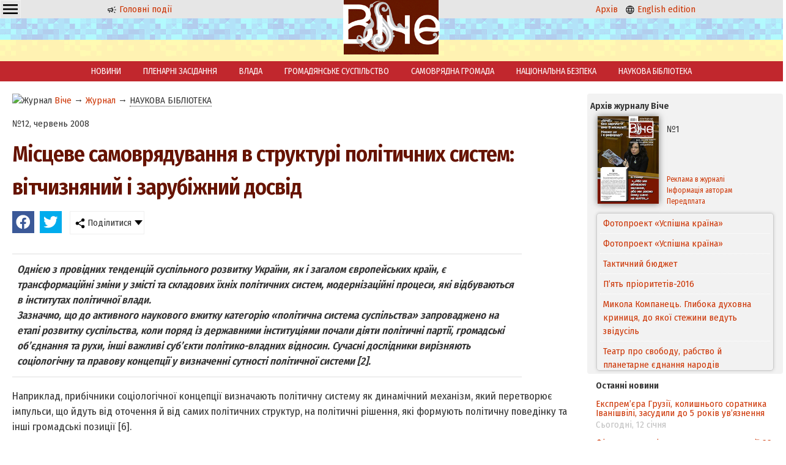

--- FILE ---
content_type: text/html; charset=windows-1251
request_url: https://veche.kiev.ua/journal/1006/
body_size: 10288
content:
<!DOCTYPE html PUBLIC "-//W3C//DTD XHTML 1.0 Transitional//EN" "http://www.w3.org/TR/xhtml1/DTD/xhtml1-transitional.dtd">
<html xmlns="http://www.w3.org/1999/xhtml" class="mainh">
<head>
    <meta http-equiv="Content-Type" content="text/html; charset=windows-1251" />
    <meta name="viewport" content="width=device-width, initial-scale=1, user-scalable=no" />
    <link rel="preconnect" href="https://fonts.googleapis.com" />
    <link rel="preconnect" href="https://fonts.gstatic.com" crossorigin />
    <link href="https://fonts.googleapis.com/css2?family=Fira+Sans+Condensed:wght@200;400;600&display=swap" rel="stylesheet" />
    <link rel="shortcut icon" href="/favicon.ico" type="image/x-icon" />
    <link rel="stylesheet" type="text/css" href="/css_00000000000000000000000000000010_min.css" />
    <title>Місцеве самоврядування в структурі політичних систем: вітчизняний і зарубіжний досвід - Журнал Віче</title>
    <meta name="description" content="Однією з провідних тенденцій суспільного розвитку України, як і загалом європейських країн, є трансформаційні зміни у змісті та складових їхніх політичних систем, модернізаційні процеси, які відбуваються в інститутах політичної влади. Зазначмо, що до активного наукового вжитку категорію «політична система суспільства» запроваджено на етапі розвитку суспільства, коли поряд із державними інституціями почали діяти політичні партії, громадські об’єднання та рухи, інші важливі суб’єкти політико-владних відносин. Сучасні дослідники вирізняють соціологічну та правову концепції у визначенні сутності політичної системи [2]. . Віче" />
    <meta name="keywords" content="Віче" />
    <meta property="og:image" content="http://veche.kiev.ua/img/b/viche.jpg" />
	<meta property="og:type" content="article" />
    <script src="/js-00000000000000000000000000000010-jquery-1.8.3.min--jquery.nyroModal.custom--jsverif--init.js"></script>
</head>
<body>
    <div class="page-wrapper">
        <div class="header"><div class="cell-contaner">
            <div class="cell-3 oCenter mobilefull">
        
        <div class="ddropdown" style="float:left;"><input id="dd0" type="checkbox" />
	    <label for="dd0" class="h36" style="background: none; padding: 2px 4px;"><img src="/img/g/menu.svg" width="24" height="24" /></label>
	    <div class="ddropdown-content">
	      <a href="/info/Avtoram/">Авторам</a>
            <a href="/info/Koordinati/">Координати</a>
            <a href="/info/Peredplata/">Передплата</a>
            <a href="/info/Pro_vidannya/">Про видання</a>
            <a href="/info/Reklama/">Реклама</a>
	    </div>
	    </div>

              <p class="nomobile"><a href="/"><img src="/img/g/news.svg" width="16" height="16" alt="Новини" /> Головні події</a></p>
            </div>
            <div class="cell-3 oCenter mobilefull">
                <a href="/"><img src="/img/logo.png" alt="Veche" width="47" height="30" class="nomobile" /></a>
                &nbsp; <a href="/"><img src="/img/logo.png" alt="Veche" width="158" height="100" class="logo onlymobile" /></a> &nbsp;
            </div>
            <div class="cell-3 oCenter nomobile">
              <p><a href="/archive/">Архів</a> &nbsp; <a href="/en/info/20140101/"><img src="/img/g/language.svg" width="16" height="16" alt="English" /> English edition</a></p>
            </div>
            
            
        </div></div>
        <div class="header_buff oCenter"><a href="/"><img src="/img/logo.png" alt="Veche" width="158" height="100" class="logo nomobile" /></a></div>
        
        <div class="mainmenu nomobile"><a href="/news/">НОВИНИ</a><a href="/videos/">ПЛЕНАРНІ ЗАСІДАННЯ</a><a href="/journal/VLADA/">ВЛАДА</a><a href="/journal/GROMADYANSQQKE_SUSPILQQSTVO/">ГРОМАДЯНСЬКЕ СУСПІЛЬСТВО</a><a href="/journal/SAMOVRYADNA_GROMADA/">САМОВРЯДНА ГРОМАДА</a><a href="/journal/NATSIONALQQNA_BEZPEKA/">НАЦІОНАЛЬНА БЕЗПЕКА</a><a href="/journal/NAUKOVA_BIBLIOTEKA/">НАУКОВА БІБЛІОТЕКА</a></div>
        
        <div class="cell-contaner maincontent">
            <div class="cell-1 mobilefull">
                <div class="leftwindow"><div xmlns:v="http://rdf.data-vocabulary.org/#" class="rdflinkdata"><img src="/favicon.ico" width="16" height="16" alt="Журнал" /> <span typeof="v:Breadcrumb">
			<a href="/" rel="v:url" property="v:title">Віче</a>
		</span><span typeof="v:Breadcrumb"> &rarr; 
			<a href="/journal/" rel="v:url" property="v:title">Журнал</a>
		</span><span typeof="v:Breadcrumb"> &rarr; 
			<a href="/journal/NAUKOVA_BIBLIOTEKA/#top" rel="v:url" property="v:title" class=" curr">НАУКОВА БІБЛІОТЕКА</a>
		</span></div><p class="topspase">№12, червень 2008</p>
<h1>Місцеве самоврядування в структурі політичних систем: вітчизняний і зарубіжний досвід</h1>
<link rel="stylesheet" type="text/css" href="/css_00_min.css?dir=./jssocials" />
	   <script type="text/javascript" src="/JS/jssocials.min.js" defer></script>
	   <div class="cell-contaner">
	    <div class="shareit"></div>
	    <div class="shareit ddropdown"><input id="dd2" type="checkbox" />
	    <label for="dd2" class="h36"><img src="/img/share.png" width="16" height="16" /> Поділитися</label>
	    <div class="ddropdown-content">
	      <a href="#" onclick="copylink(this);return false;">Скопіювати посилання</a>
	      <a href="#" data-mailto>Надіслати на email</a>
	    </div>
	    </div>
</div>
<script>window.addEventListener("load", function(){
    $(".shareit:first").jsSocials({shares: [{ share: "facebook",    logo: "/img/brands/facebook.svg"}, { share: "twitter",     logo: "/img/brands/twitter.svg"},],showCount: false,showLabel: false,});
    var url = window.location.href;
    var title = $("title").text();
    var body = "Віче: "+url;
    var subject = title;
    $("[data-mailto]").attr("href",'mailto:?body='+encodeURIComponent(body)+'&subject='+encodeURIComponent(subject));
});</script>
<div class="articlestext">
    <p class="annotation">Однією з провідних тенденцій суспільного розвитку України, як і загалом європейських країн, є трансформаційні зміни у змісті та складових їхніх політичних систем, модернізаційні процеси, які відбуваються в інститутах політичної влади. <br>Зазначмо, що до активного наукового вжитку категорію «політична система суспільства» запроваджено на етапі розвитку суспільства, коли поряд із державними інституціями почали діяти політичні партії, громадські об’єднання та рухи, інші важливі суб’єкти політико-владних відносин. Сучасні дослідники вирізняють соціологічну та правову концепції у визначенні сутності політичної системи [2]. </p>
    <P>Наприклад, прибічники соціологічної концепції визначають політичну систему як динамічний механізм, який перетворює імпульси, що йдуть від оточення й від самих політичних структур, на політичні рішення, які формують політичну поведінку та інші громадські позиції [6]. </P>
<P>Згідно з правовою концепцією політична система — це сукупність державних і недержавних соціальних інститутів, які здійснюють владу, управління суспільством, регулюють взаємовідносини між громадянами, соціальними та етнічними групами, забезпечують стабільність суспільства, відповідний порядок у ньому. Слід підкреслити, що правова концепція є методологічним орієнтиром для розуміння таких основних функцій політичної системи: визначення мети, завдань, шляхів розвитку суспільства, розробка та здійснення конкретних прав його діяльності, визначення й розподіл матеріальних та духовних цінностей відповідно до інтересів і становища соціальних спільнот, гармонізація, впровадження інтересів державних утворень, соціальних верств, індивідів, духовно-ідеологічна діяльність, формування політичної свідомості громадян або маніпулювання нею, забезпечення внутрішньої та зовнішньої безпеки суспільства [8]. </P>
<P>Варто також зазначити, що політична система — це сукупність трьох взаємодіючих підсистем: інституціональної, інформаційно-комунікативної та нормативно-регулятивної. Інституціональна підсистема складається з таких інститутів, як держава, політичні партії, групи інтересів. Інформаційно-комунікативна підсистема встановлює зв’язок між інститутами політичної системи. Це — канали передачі інформації владі, а також засоби масової інформації. Нормативно-регулятивну підсистему створюють різноманітні норми, що визначають поведінку людей у політичному житті, а саме їхню участь у процесах висунення вимог, перетворення цих вимог на здійснення рішень [9]. </P>
<P>Саме тому, в узагальненому варіанті, політична система суспільства постає як сукупність політичної влади, суб’єктів, відносин, політичної організації і політичної культури суспільства, яка забезпечує його соціальну стабільність, суцільний порядок і має певну соціально-політичну орієнтацію [7]. </P>
<P>Новим для України політико-правовим інститутом, у межах якого здійснюється управління місцевими справами в низових адміністративно-територіальних одиницях через самоорганізацію місцевих жителів, за згодою і за підтримки держави, є місцеве самоврядування. </P>
<P>Відзначмо в цьому зв’язку, що місцеве самоврядування почало розвиватися в Європі в часи середньовіччя як форма громадського самоврядування (вічові збори в містах Києві, Новгороді, Пскові, Флоренції, Генуї). У сучасному ж розумінні місцеве самоврядування почало формуватися у XIX столітті як результат ліберально-демократичних реформ. Відомо, що саме із середини цього століття місцеве управління, за ініціативою прусського юриста Рудольфа Гнейста, дістало назву «місцеве самоврядування» [5]. </P>
<P>Основоположні ідеї та принципи цієї форми суспільного устрою відображено в таких міжнародних правових документах, як Всесвітня декларація та Європейська хартія про місцеве самоврядування. Згідно з цими правовими актами важливою ознакою будь-якого органу місцевого самоврядування є його автономія. На думку відомого дослідника Б. Андресюка, самоврядування слід розглядати як «найбільш повний вияв демократії в недержавній формі її існування і розвитку, в якій представлено інтереси територіальних громад, уповноважених самостійно розв’язувати різноманітні питання повсякденного життя» [1]. </P>
<P>Інститут місцевого самоврядування є досить ефективним і необхідним елементом створення удосконаленого механізму стримувань і противаг між законодавчою та виконавчою гілками влади, протистояння між якими не тільки не припиняється, а в періоди передвиборних кампаній навіть загострюється. При цьому потрібно враховувати і світовий, і власний досвід, котрий переконливо свідчить, що «влада розбещує, абсолютна ж влада розбещує абсолютно». Треба наголосити, що створення чіткого механізму стримувань і противаг між різними гілками влади, а головне — неухильне дотримування владними структурами Конституції є неодмінною умовою поглиблення демократичних тенденцій в управлінні державою та функціонуванні політичної системи сучасної України. Постійне удосконалення місцевого самоврядування, яке відіграє роль механізму узгодження інтересів місцевих громад і державних інституцій, — основа стабільності й повноцінного розвитку держави. Закордонний досвід переконує: відсутність самостійності в місцевих громадах неминуче призводить до криз із можливою зміною державного ладу.</P>
<P>У контексті процесів трансформації політичної системи українського суспільства, які актуалізують завдання побудови нового рівня функціонування та взаємодії між різними гілками влади, гостро постає питання про формування оновленої системи місцевого самоврядування. Доводиться констатувати, що, незважаючи на ухвалення в Україні комплексу законодавчих актів, покликаних сприяти розвитку територіальних громад і реалізації їхнього права на місцеве самоврядування, цей інститут залишається недосконалим і не реалізує всіх своїх потенційних можливостей. Натомість у більшості європейських країн інститут місцевого самоврядування з другої половини XIX століття став провідним.</P>
<P>Розглядаючи місцеве самоврядування в контексті світового досвіду, варто зауважити: вибудовуючи взаємини між центральним урядом та органами місцевого самоврядування, всі демократичні нації намагаються досягти двох основних цілей, які часом суперечать одна одній. Перша — забезпечення права на місцеве самоврядування, що є основоположним принципом демократичного урядування, а також здатності субнаціональних органів влади коригувати програми задоволення конкретних потреб своїх виборців і пристосуватися до місцевих умов. Друга мета пов’язана з потребою центрального уряду брати на себе обов’язки загальнодержавного характеру й захищати права всіх громадян. Тому одним із головних завдань, що постають перед посадовими особами центральних органів влади всього світу, є визначення функцій і обов’язків місцевої автономії щодо загальнодержавних цілей [10]. </P>
<P>Як свідчить досвід країн Східної та Західної Європи, вони здійснили послідовні й упевнені кроки, щоб забезпечити урівноваження норм автономії та загальнодержавних норм і у сфері національного законодавства, і на практиці.</P>
<P>Серед різних систем місцевого самоврядування, досвід яких є досить повчальний для України, варто насамперед виокремити французьку скандинавську та німецьку. Істотна особливість французької системи полягає в тому, що вона сформувалася шляхом поступового делегування повноважень місцевій владі від влади державної, водночас зберігши за останньою значний вплив на місцеве життя. Прикметною ж рисою скандинавської є принцип колективного керівництва місцевою виконавчою владою шляхом використання такого специфічного самоврядного інституту, «як колективний мер». Цей принцип знаходить практичне втілення у випадках, коли в громаді відсутній одноособовий політичний лідер, а його повноваження здійснюють кілька осіб із чітко розподіленими функціями [3]. </P>
<P>Нагадаємо, що українська система місцевого самоврядування розпочала свій відлік із весни 1990 року, коли відбулися перші демократичні вибори депутатів місцевих рад. Після низки реформ місцевого самоврядування протягом 1990-х років в Україні сформувався переважно французький тип системи місцевого самоврядування з розподілом повноважень між органами місцевого самоврядування та місцевою державною адміністрацією. Проте українська система місцевого самоврядування, безперечно, має свої характерні риси, що виявляються у визначенні місця та ролі обласних і районних рад, співвідношення майнових та фінансових повноважень між громадою міста й територіальною громадою району в цьому населеному пункті. </P>
<P>Відповідно до Конституції та чинного законодавства система місцевого самоврядування в Україні складається із сільських, селищних, міських, районних та обласних рад, які, виконуючи функції органів місцевого самоврядування, представляють спільні інтереси місцевого самоврядування, їхніх територіальних громад. </P>
<P>Поряд з такими органами самоврядування на районному та обласному рівнях діють місцеві державні адміністрації, що виконують деякі виконавчі функції із забезпечення діяльності цих представницьких органів. Власне, представницький орган місцевого самоврядування на рівні населених пунктів формує відповідні виконавчі структури (виконкоми), які підзвітні та підконтрольні саме радам. Голова села, селища, міста за посадою є керівником виконкому й головує на засіданнях ради. Як бачимо, в Україні в окремих населених пунктах діє також німецька модель самоврядування, що відповідає принципу «сильна рада — сильний мер». Місцеве самоврядування, попри наявність різних його систем, зокрема в Україні та європейських державах, має спільні риси. Його обов’язковим і первинним суб’єктом є громада. Воно: </P>
<P>1) є публічною інституцією, яка зберігає автономність у своїй діяльності від держави; </P>
<P>2) здійснює реалізацію своїх принципів через громаду, котра делегує обраних представників до колегіального представницького органу; </P>
<P>3) має відокремлене від державного та приватного майно й фінансові ресурси, якими від імені громади розпоряджаються сформовані нею органи; </P>
<P>4) наділене правами запроваджувати і збирати місцеві податки, збори та платежі й справедливо використовувати їх в інтересах всієї громади;</P>
<P>5) виконує лише властиві йому функції та здійснює делеговані йому державою адміністративні повноваження [4].</P>
<P>Отже, місцеве самоврядування є одним із визначальних елементів демократичного устрою держави, політичних систем різних країн світу та України. Як і демократія взагалі, воно пройшло тривалий і складний шлях розвитку. Наша країна за роки незалежності зробила важливі кроки для становлення та конституційного закріплення основ місцевого самоврядування. Протягом цього часу відбулася не тільки трансформація структури місцевої влади, а й еволюційна зміна поглядів на місце та роль місцевого самоврядування в утвердженні України як європейської демократичної держави. Проте для встановлення в перспективі на місцевому рівні потужного і впливового представницького самоврядування, ефективного виконання властивих йому функцій та повноважень, на наш погляд, потрібно не лише внести відповідні зміни до Конституції (особливо щодо виборчого процесу), а й насамперед розробити на державному рівні концепцію реформування політичної системи загалом і публічної влади на місцях. Саме поетапне динамічне вирішення низки цих принципово важливих завдань забезпечить перетворення інституту місцевого самоврядування на дійовий важель у збалансованому розвитку державних і самоврядних інституцій в Україні, на невід’ємний і самодостатній структурний компонент її політичної системи.</P>
<P><BR><STRONG>Джерела</STRONG></P>
<P>1. Андресюк Б. П. Місцеве самоврядування в сучасній Україні: проблеми і перспективи. — К, 1997. — С. 23.</P>
<P>2. Боднар А. Основы политологии. — К, 1991. — С. 9; Основы политической науки: Учеб. пособ. для высш. учеб. завед. — М, 1995. — Ч. 1. — С. 20—24.</P>
<P>3. Місцеве самоврядування в сучасній політичній системі в Україні і Білорусі (Доповіді міжнародної конференції). — К, 1997. — С. 8.</P>
<P>4. Там само. — С. 9—10.</P>
<P>5. Політична система сучасної країни: особливості становлення, тенденції розвитку / Редкол. Ф. М. Рудич (голова) та ін. — К., 1998. — С. 29.</P>
<P>6. Політичні структури та процеси в сучасній Україні: політологічний аналіз. — К, 1995; Порівняльний аналіз політичних структур Австрії та України. — Львів, 1996.</P>
<P>7. Політологічний енциклопедичний словник / Упоряд. В. П. Горбатенко; За ред. Ю. С. Шемшученка, В. Д. Бабкіна, В. П. Горбатенка: 2-ге вид., доп. і перероб. — К, 2004. — С. 511.</P>
<P>8. Рудич Ф. М. Чи багато влади потрібно владі? (Україна в контексті трансформації політичних структур у країнах СНД і Балтії, Центральної і Східної Європи). — К, 1998. — С. 12—13.</P>
<P>9. Там само. — С. 11.</P>
<P>10. Ткачук А., Агранофф Р., Браун Т. Місцеве самоврядування: світовий та український досвід. — К, 1998. — С. 8.</P>
    <p><span class="graytext">Автор:</span> Анатолій Павко</p>
</div></div>
            </div>
            <div class="cell-4 mobilefull">
                <div class="currentjournal">
    <p><strong>Архів журналу Віче</strong></p>
    <table>
        <tr>
            <td rowspan="2" width="114">
                <a href="/archive/2016/1/"><img src="/img/tiket/Page1.jpg?t=12016" width="100" align="left" alt="Віче №1/2016" /></a>
            </td>
            <td width="176">
                №1
                <!--<br/>січень 2016-->
            </td>
        </tr>
        <tr>
            <td valign="bottom">
                <a href="/info/Reklama/" class="nondecoration small">Реклама в журналі</a>
                <a href="/info/Avtoram/" class="nondecoration small">Інформація авторам</a>
                <a href="/info/Peredplata/" class="nondecoration small">Передплата</a>
            </td>
        </tr>
    </table>
    <div class="showlist"><ul id="ticker_02" class="ticker"><li><a href="/journal/5119/">Фотопроект «Успішна країна»</a></li><li><a href="/journal/5118/">Фотопроект «Успішна країна»</a></li><li><a href="/journal/5077/">Тактичний бюджет</a></li><li><a href="/journal/5076/">П’ять пріоритетів-2016</a></li><li><a href="/journal/5075/">Микола Компанець. Глибока духовна криниця, до якої стежини ведуть звідусіль</a></li><li><a href="/journal/5074/">Театр про свободу, рабство й планетарне єднання народів</a></li><li><a href="/journal/5073/">Формула успіху Бориса Барського: «Не боятися поразок, жити граючи!»</a></li><li><a href="/journal/5072/">Андрій ЗВЄРЄВ: «Словом, фільмом, кіно можна й потрібно здобувати перемоги»</a></li><li><a href="/journal/5071/">Уболіваймо за Україну. ЧЄ-2016. Спроба номер шість – вдала!</a></li><li><a href="/journal/5070/">Стелла ЗАХАРОВА: «Ніколи і нікому, за жодних обставин я не даватиму хабарів і, тим паче, «відкатів»</a></li><li><a href="/journal/5069/">Фестиваль «Різдвяний Арсенал»</a></li><li><a href="/journal/5068/">«Усе життя боявся однієї речі…»</a></li><li><a href="/journal/5067/">Ключове слово: спроможність</a></li><li><a href="/journal/5066/">Децентралізація на тлі боротьби світоглядів</a></li><li><a href="/journal/5065/">Якісні адміністративні послуги – основа сервісної держави</a></li><li><a href="/journal/5064/">Мирослав МАРИНОВИЧ: «Ми переконалися, що знання, які не спираються на солідний фундамент цінностей, стають небезпечними для суспільства»</a></li><li><a href="/journal/5063/">Свобода слова, свобода віросповідання, свобода від злиднів і свобода від страху – </a></li><li><a href="/journal/5062/">«Донбас і Крим: ціна повернення»</a></li><li><a href="/journal/5061/">Паїсій Величковський — родимець полтавський</a></li><li><a href="/journal/5060/">Володимир СЕМИСТЯГА: «Я просто божеволів від того, що бачив!»</a></li><li><a href="/journal/5059/">Не так уже й погано «сидіти на бобах»</a></li><li><a href="/journal/5058/">Космічна Україна: статус зберігається, а програма оновлюється</a></li><li><a href="/journal/5057/">Наступність кращих – «Прогрес» у спадок</a></li><li><a href="/journal/5056/">Богдан Піх: «Оксамитових реформ не буває»</a></li><li><a href="/journal/5055/">Нація має майбутнє, якщо в неї є план на завтра</a></li><li><a href="/journal/5054/">Глобальні соціальні мережі та кібербезпека особистості</a></li><li><a href="/journal/5053/">Нагальність оптимального міжнародно-правового врегулювання глобальних біоетичних проблем сучасності*</a></li><li><a href="/journal/5052/">Деякі роздуми щодо звернення віце-президента США Байдена до Верховної Ради України 8 грудня 2015 року</a></li><li><a href="/journal/5051/">Чи вистачить смiливостi поставити загальне благо вище за особисте?</a></li><li><a href="/journal/5050/">Чинник кривої Кози</a></li><li><a href="/journal/5049/">Держслужбовець: яким йому бути?</a></li><li><a href="/journal/5048/">Хто може допомогти нашій країні? Бог!</a></li><li><a href="/journal/5047/">Прогноз від тих, хто робить погоду</a></li><li><a href="/journal/5046/">Новели конституційних змін</a></li><li><a href="/journal/5045/">Українська мрія</a></li><li><a href="/journal/5044/">Вірю в те, що новий рік принесе Україні мир та благополуччя! </a></li></ul></div>
    <!--<script type="text/javascript" src="/JS/jquery00.js"></script>-->
</div><div class="showlist newsblock">
			<strong>Останні новини</strong><p><a href="/news/574146/">Експрем’єра Грузії, колишнього соратника Іванішвілі, засудили до 5 років ув’язнення</a> <span class="graytext"><nobr>Сьогодні, 12 січня</nobr></span></p><p><a href="/news/574140/">Фіцо вимагає відставки глави дипломатії ЄС Каї Каллас</a> <span class="graytext"><nobr>Сьогодні, 12 січня</nobr></span></p><p><a href="/news/574139/">До Києва прибув глава МЗС Норвегії</a> <span class="graytext"><nobr>Сьогодні, 12 січня</nobr></span></p><p><a href="/news/574138/">Норвегія оголосила про пакет допомоги Україні на $400 млн</a> <span class="graytext"><nobr>Сьогодні, 12 січня</nobr></span></p><p><a href="/news/574068/">ЗМІ: у Північній Європі відкинули заяви Трампа про те, що РФ та Китай діють біля Гренландії</a> <span class="graytext"><nobr>Вчора, 11 січня</nobr></span></p><p><a href="/news/574038/">ЗМІ: Британія може відправити війська до Гренландії, щоб заспокоїти Трампа </a> <span class="graytext"><nobr>Вчора, 11 січня</nobr></span></p><p><a href="/news/573958/">Зеленський не проти,  щоб Європа напряму розмовляла з Росією</a> <span class="graytext"><nobr>10 січня</nobr></span></p><p><a href="/news/573923/">Латвія запропонує скликати позачергове засідання Радбезу ООН через удар РФ по Україні</a> <span class="graytext"><nobr>10 січня</nobr></span></p><p><a href="/news/573876/">Новий глава МЗС Чехії прибув до України – через атаку РФ його потяг затримався </a> <span class="graytext"><nobr>09 січня</nobr></span></p><p><a href="/news/573875/">У Брюсселі 9 січня обговорюють подальші дії з надання Україні позики ЄС на 90 млрд євро</a> <span class="graytext"><nobr>09 січня</nobr></span></p></div>
            </div>
        </div>
        <div class="page-buffer"></div>
    </div>

<div class="page-footer">
    <div class="infomenu">
        <a href="/info/Avtoram/">Авторам</a>
        <a href="/info/Koordinati/">Координати</a>
        <a href="/info/Peredplata/">Передплата</a>
        <a href="/info/Posilannya/">Посилання</a>
        <a href="/info/Pro_vidannya/">Про видання</a>
        <a href="/info/Reklama/">Реклама</a>
        <a href="/info/done_Goszakupki/">Державні закупівлі</a>
    </div>
    
    <table cellpadding=4 cellspacing=4 class="footer">
        <tr>
            <td valign="middle" width="7%" class="mobilefull oRight mobilecenter">
                <a href="/"><img src="/img/logo_small.png" alt="Віче" width="57" height="31" /> </a>
            </td>
            <td valign="middle" width="59%" class="mobilefull mobilecenter">
                Copyright ©Журнал Верховної Ради України «Віче»
            </td>
            <td valign="middle" width="33%" class="nomobile">
                При передруку посилання (прямий текстовий лінк) на Віче обов'язкове. Забороняється відтворення інформації на сайтах, що суперечать вимогам законодавства України.
            </td>
        </tr>
    </table>
    <p class="oCenter small">
      Слідкуйте за "Віче" у соціальних мережах<br/>
      <a href="https://www.facebook.com/vichemagazine" target="_blank" rel="nofollow noopener"><img src="/img/brands/facebook.svg" alt="Facebook" width="24" height="24" /></a>
    </p>
</div>
    
<!-- Global site tag (gtag.js) - Google Analytics -->
<script async src="https://www.googletagmanager.com/gtag/js?id=UA-175180158-1"></script>
<script>
  window.dataLayer = window.dataLayer || [];
  function gtag(){dataLayer.push(arguments);}
  gtag('js', new Date());

  gtag('config', 'UA-175180158-1');
</script>

</body>
</html>

--- FILE ---
content_type: text/css
request_url: https://veche.kiev.ua/css_00000000000000000000000000000010_min.css
body_size: 3324
content:
@media all and (max-width:560px){.logo{height:50px;width:79px;position:absolute;top:0;left:50%;margin-left:-40px}.header{border-bottom:#eee solid 2px;margin-bottom:8px;height:60px !important}.header_buff{height:60px !important}}.dateDay, .graytext{color:#C0C0C0}.header_buff{height:100px;background:transparent url(/img/bg02__.png) left 15px repeat-x}.header_buff .logo{position:absolute;left:50%;margin-left:-79px;z-index:3}.header{height:30px;position:fixed;width:100% !important;min-width:100% !important;background:#fff url(/img/bg01.png) center top repeat-x;z-index:2}.header img{vertical-align:middle}.maincontent{background:#fff}.qsearch{width:90%;font-style:italic;height:18px}.qsearchsubmit{width:16px;height:16px;cursor:pointer;margin-left:-18px;margin-top:-2px;vertical-align:middle}.infomenu{text-align:center}.infomenu a{margin:0 12px;color:#000;text-decoration:none;font-size:12px}.currentjournal{background:#F2F2F2;padding:5px;overflow:hidden;border-radius:4px}.currentjournal img{margin:0 5px 5px 0;box-shadow:0 0 10px rgba(0,0,0,0.5)}.currentjournal a.nondecoration{display:block;text-decoration:none}.currentjournal table{max-width:290px;margin:0 auto}.showlist{padding-top:8px}.showlist p{margin:12px 0}.showlist p a{line-height:100%}.small{font-size:12px}.newsblock{padding:8px 12px 0 14px}.leftwindow{padding:0 5px 0 10px;max-width:98%;margin:0 auto}.articleBlock{float:left;width:46%;padding:2%;margin:8px 0}.articleBlock a{font-weight:bold}.articleBlock *{line-height:110%}.articleBlock p{margin-top:4px}.articleBlock .cat{display:none}.imgcover:not(:empty){overflow:hidden;width:100px;height:62px;float:left;margin:0 4px 4px 0}.postercover{width:96%;margin:0 auto 18px auto}.postercover a{padding-top:6px;line-height:100%}.watch_icon{position:absolute;top:50%;left:50%;transform:translate(-50%, -50%)}.postercover img{filter:grayscale(50%)}.postercover img:not(.watch_icon){object-fit:cover;width:100%}.postercover:hover img{filter:none}.articleBlock img{max-width:100%;height:auto;object-fit:cover}.lineterinated{clear:both;overflow:hidden;height:1px;background:#ccc}.b_link{font-size:17px}.rotate{height:180px;overflow:hidden;padding:10px;box-shadow:0 0 10px rgba(0,0,0,0.5);margin-bottom:16px}.rotate a{font-size:22px;font-weight:bold;display:block;margin-top:4px;text-decoration:none}.rotate p{margin-top:8px}.rotate .imgcover{width:25%;height:100%;float:left;margin-right:5%;background:transparent url(/img/elems/more.gif) top right no-repeat}@media all and (max-width:560px){.rotate{height:360px}.rotate .imgcover{width:100%;height:50%;margin-right:0}.rotate p{display:none;opacity:0}}.rotate .cat{font-size:16px;color:#661a00;padding:2px 0;border-bottom:#fff solid 1px}.rotate img{width:100%;height:100%;object-fit:cover}table.footer{margin-top:12px;padding-top:8px;border-top:#ccc solid 1px}.footer, .footer *{font-size:11px}.footer ul{list-style:none}.footer a{color:#333366;text-decoration:none}.bottombanner{width:50%;height:44px;margin:0;float:left;text-align:center;overflow:hidden}.bottombanner *{line-height:100%}.bottombanner a{text-decoration:none}.annotation{font-weight:bold;overflow:hidden;margin:12px auto;padding:12px 8px;font-style:oblique;border-top:#eee solid 2px;border-bottom:#eee solid 2px;max-width:90%}.annotation img{margin:0 12px 0 0}.articlestext{margin:12px 0 24px 0;border-bottom:#ccc solid 1px;font-size:17px}.articlestext p{margin:18px 0}.articlestext img{padding:8px;box-sizing:border-box}.topspase{padding-top:12px}content_menu_block{margin:12px 0}.content_menu{margin:0 8px;font-size:16px;padding:4px}.content_menu_active{border:#ccc solid 1px;text-decoration:none}.floatCell{float:left;width:200px;overflow:hidden;margin:12px 0;padding:5px}.floatCell img{background:#f0f0f0;box-shadow:0 0 10px rgba(0,0,0,0.5)}.image-broken{max-width:100%;width:720px;aspect-ratio:16 / 9;object-fit:contain;background:#eee}.ddropdown{display:inline-block}.ddropdown label{border:#f0f0f0 solid 1px;display:inline-block;padding:0 20px 0 8px;cursor:pointer;background:#fff url(/img/down-arrow.png) right center no-repeat}.ddropdown-content{display:none;position:absolute;background-color:#fff;box-shadow:0px 4px 8px 0px rgba(0,0,0,0.2);z-index:9;text-align:left;border-left:#f0f0f0 solid 1px}.ddropdown-content a{display:block;height:34px;line-height:34px;margin:0 !important;padding:0 18px 0 29px !important;border-bottom:#f0f0f0 solid 1px}.ddropdown-content a img{margin-left:-20px}.ddropdown-content a:last-child{border:none}.ddropdown input[type='checkbox']{display:none}input:checked ~ .ddropdown-content{display:block}.ticker{max-width:290px;min-height:44px;overflow:hidden;border:1px solid #ccc;margin:0 auto;padding:0;list-style:none;border-radius:5px;box-shadow:0px 0px 5px #ccc}#ticker_02{height:258px;overflow:hidden}.ticker li{min-height:22px;border-bottom:1px dotted #fff;padding:5px;margin:0px 5px;overflow:hidden}.ticker a{line-height:90%}.require{background:#ffffff url(/img/require.gif) top right no-repeat}.inp_txt{font-family:Arial;font-size:11pt;height:22px;width:190px;padding:3px 20px;margin:0 15px;border:1px solid #D0D0D0}.inp_opt{font-family:Arial;font-size:11pt;height:22px;width:190px;padding:3px;margin:0 15px}.inp_check{padding-left:20px;margin:0 15px;height:22px}.inp_text{width:90%;font-size:11pt;height:80px;padding:3px 20px;margin:0 15px;border:1px solid #D0D0D0}.inp_d{width:45px}.inp_m{width:45px}.inp_y{width:80px}.commentform{background:#eee;overflow:hidden;padding:12px 8px}input[type="submit"], .submition{background-image:-webkit-linear-gradient(bottom, #E1E1E1 0px, #FEFEFE 100%);border:1px solid #D0D0D0;cursor:pointer;font-size:0.75em;height:30px;font-size:12px;margin:0px;text-shadow:0px 1px 0px #FFFFFF;width:125px}input[type="submit"]:hover, submition:hover{background-image:-webkit-linear-gradient(bottom, #D5D5D5 0px, #F0F0F0 100%)}.enterlogin{color:#ED1C24;font-weight:bold}#hint{display:none;color:red}.replysubmition{font-size:12px;height:20px}html, body{height:100%;margin:0}html{background:#fff}body{font:15px "Fira Sans Condensed", sans-serif;font-weight:400;color:#333;padding:0;margin:0 auto;background:#fff;overflow-x:hidden}html *{margin:0;padding:0;box-sizing:border-box}body *{line-height:150%}:focus{outline:none}.page-wrapper{min-height:100%;height:auto !important;height:100%;margin-bottom:-80px}.page-buffer{height:200px}.page-footer{height:180px;padding:10px 5px 0 5px;margin-top:10px;background:#eee}iframe, img{border:none;max-width:100%}table{width:1280px;max-width:100%;margin:0 auto}td table{width:100%}th{text-align:left;font-weight:100}.oCenter{text-align:center}.oRight{text-align:right}.clear{clear:both}a{color:#cc3300;text-decoration:none}a:hover{text-decoration:underline}h1,h2,h3,big{color:#661300;margin:12px 0;letter-spacing:-1px;padding:0;font-family:'Fira Sans Condensed', sans-serif;font-weight:600;display:block}h1{font-size:36px}h2, big{color:#333;font-size:28px}h3{color:#333;font-size:24px}ul{list-style:disc outside none;margin-left:0;padding-left:1em}li{padding-left:1em}p{margin:4px 0}.mainmenu{background:#C1272D;min-height:26px;padding:6px 0;overflow:hidden;color:#fff;width:100%;margin:0 auto 20px auto;text-align:center}.mainmenu a{color:#fff;margin:0 10px;text-decoration:none;font-size:14px;padding:4px 8px}.mainmenu a:hover, .mainmenu a.activeitem{background:#eee;border:#eee;border-radius:2px;color:#ED1C24}.nyroModalBg{position:fixed;overflow:hidden;top:0;left:0;height:100%;width:100%;background:#000;opacity:0.7;z-index:3000}.nmReposition{position:absolute}.nyroModalCloseButton{top:-31px;right:-31px;width:30px;height:30px;text-indent:-9999em;background:url(/img/elems/close.gif);z-index:3000}.nyroModalTitle{top:-26px;left:0;margin:0;font-size:1.1em;color:#ddd}.nyroModalCont{position:absolute;border:4px solid #777;margin:25px;background:#fff;z-index:4000}.nyroModalCont iframe{width:100%;height:240px}.nyroModalError{border:4px solid red;color:red;width:250px;height:250px}.nyroModalError div{min-width:0;min-height:0;padding:10px}.nyroModalLink, .nyroModalDom, .nyroModalForm, .nyroModalFormFile{position:relative;padding:10px;min-height:250px;min-width:250px;max-width:1000px}.nyroModalImage, .nyroModalSwf, .nyroModalIframe, .nyroModalIframeForm{position:relative;overflow:hidden}.nyroModalImage img{vertical-align:top}.nyroModalHidden{left:-9999em;top:-9999em}.nyroModalLoad{position:absolute;width:100px;height:100px;background:#fff url(/img/elems/ajaxLoader.gif) no-repeat center;padding:0}.nyroModalPrev, .nyroModalNext{outline:none;position:absolute;top:0;height:60%;width:150px;min-height:50px;max-height:300px;cursor:pointer;text-indent:-9999em;background:transparent url('[data-uri]') left 20% no-repeat}.nyroModalImage .nyroModalPrev, .nyroModalImage .nyroModalNext{height:100%;width:40%;max-height:none}.nyroModalPrev{left:0}.nyroModalPrev:hover{background-image:url(/img/elems/prev.gif)}.nyroModalNext{right:0;background-position:right 20%}.nyroModalNext:hover{background-position:right 20%;background-image:url(/img/elems/next.gif)}.rdflinkdata a.curr{text-decoration:none;color:#333;border-bottom:#333 dotted 1px;cursor:default}.rdflinkdata img{vertical-align:middle;margin-top:-2px}.forumTree{width:100%;margin:8px 0;background:#f0f0f0}.forumTree *{line-height:100%}.forumTree td{padding:8px 4px;border-top:#eee solid 1px}.forumtextmessage{width:429px;overflow-x:hidden;margin-bottom:12px}.forumtextmessage::-webkit-scrollbar{display:none}.forumtextmessage img{max-width:429px}.forumtextmessage p{margin:8px 0}.PageBreak{margin:12px 0 0 0;clear:both}.subcomment{width:630px;margin-left:30px}.subcomment .forumtextmessage{width:399px}.subcomment .forumtextmessage img{max-width:399px}.reply{width:14px;padding:0;margin:0;float:left;margin-left:-14px}.onlymobile{display:none}@media all and (max-width:560px){img, iframe{max-width:100%;height:auto}body{background:transparent url(/img/bg02.png) center -38px no-repeat}.nomobile{display:none !important}.onlymobile{display:block}.mobilefull{min-width:100% !important;width:100%;max-width:100% !important;margin:0 auto;display:block;float:none}.mobile-extract-50{min-width:50% !important;width:50%;max-width:50% !important}.mobilecenter{text-align:center}iframe{max-height:40%;height:auto}}.cell-contaner{width:100%;max-width:1280px;margin:0 auto;overflow:hidden}.cell-1{float:left;width:75%;text-align:left}.cell-2{float:left;width:50%;text-align:left}.cell-3{float:left;width:33%}.cell-4{float:left;width:25%}.cell-5{float:left;width:20%}

--- FILE ---
content_type: image/svg+xml
request_url: https://veche.kiev.ua/img/g/news.svg
body_size: 244
content:
<svg xmlns="http://www.w3.org/2000/svg" height="48" width="48"><path d="M36.5 25.5v-3H44v3ZM39 40l-6.05-4.5 1.8-2.4 6.05 4.5Zm-4.1-25.15-1.8-2.4L39 8l1.8 2.4ZM10.5 38v-8H7q-1.25 0-2.125-.875T4 27v-6q0-1.25.875-2.125T7 18h9l10-6v24l-10-6h-2.5v8ZM15 24Zm13 6.7V17.3q1.35 1.2 2.175 2.925Q31 21.95 31 24t-.825 3.775Q29.35 29.5 28 30.7ZM7 21v6h9.8l6.2 3.7V17.3L16.8 21Z"/></svg>